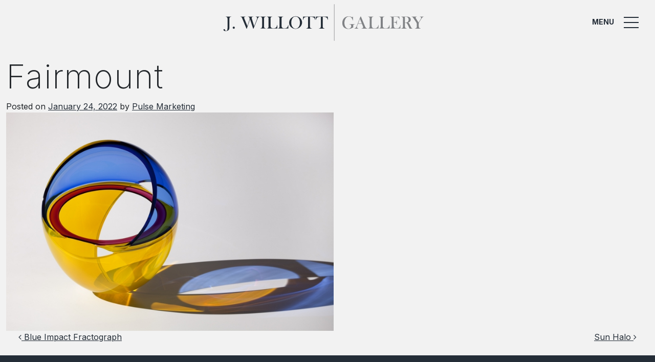

--- FILE ---
content_type: image/svg+xml
request_url: https://jwillott.com/wp-content/themes/understrap-child/images/logo-footer.svg
body_size: 1700
content:
<svg width="68" height="52" viewBox="0 0 68 52" fill="none" xmlns="http://www.w3.org/2000/svg">
<path d="M20.3113 0V0.521473C19.503 0.57362 18.8512 0.677915 18.3558 0.808283C17.8604 0.964725 17.4171 1.19939 17 1.56442C16.4263 2.05982 16.0092 2.68559 15.8006 3.4678C15.592 4.25001 15.4616 5.44939 15.4616 7.06596V27.5077C15.4616 29.5936 15.3052 31.1841 14.9923 32.2792C14.6794 33.3743 14.1319 34.339 13.3236 35.1212C12.5153 35.9034 11.4202 36.5292 10.0383 36.9985C8.65639 37.4678 7.24841 37.7286 5.81436 37.7286C4.95393 37.7286 4.11958 37.6243 3.31129 37.4418C2.50301 37.2593 1.85117 37.0246 1.35577 36.7117C0.443191 36.1642 -6.10352e-05 35.4341 -6.10352e-05 34.5215C-6.10352e-05 33.974 0.182455 33.5307 0.521412 33.1657C0.86037 32.8007 1.3297 32.6442 1.90332 32.6442C2.45086 32.6442 2.92019 32.8267 3.31129 33.1918C3.49381 33.3743 3.65025 33.6089 3.78062 33.8697C3.91099 34.1304 4.11958 34.6258 4.40639 35.3559C4.66712 36.0077 4.98001 36.477 5.31896 36.7639C5.65792 37.0507 6.12725 37.181 6.70087 37.181C7.43093 37.181 8.08277 36.9464 8.60425 36.477C9.15179 36.0077 9.56897 35.3037 9.85578 34.4172C10.2469 33.1918 10.4294 30.8191 10.4294 27.2991V7.06596C10.4294 6.10123 10.3512 5.2408 10.2208 4.4586C10.0644 3.4678 9.67327 2.68559 9.12572 2.11197C8.23921 1.17331 7.03983 0.651841 5.50148 0.521473V0H20.3113Z" fill="white"/>
<path d="M17.1042 0H31.4969V0.521473C30.1411 0.521473 29.2285 0.625768 28.7592 0.808283C28.342 0.990799 28.003 1.27761 27.7423 1.69479C27.4816 2.11197 27.3512 2.58129 27.3512 3.10276C27.3512 3.75461 27.5859 4.64111 28.0813 5.76228L28.6809 7.17026L35.7991 24.5875L40.7791 9.59511C41.431 7.66565 41.7439 6.2316 41.7439 5.29295C41.7439 4.58896 41.6135 3.91105 41.3788 3.23313C41.1181 2.58129 40.8052 2.03375 40.388 1.61657C39.9969 1.22546 39.5276 0.938652 39.0322 0.78221C38.5107 0.625768 37.8589 0.521473 37.0767 0.521473V0H51.8083V0.521473C50.8957 0.521473 50.2439 0.547547 49.8528 0.625768C49.4617 0.703989 49.0706 0.808283 48.7316 1.01687C48.2623 1.30368 47.8972 1.69479 47.6104 2.19019C47.3236 2.71166 47.1932 3.25921 47.1932 3.8589C47.1932 4.40645 47.4018 5.37117 47.8451 6.727L53.477 24.9003L59.7868 9.43866C60.7515 7.06596 61.2469 5.2408 61.2469 3.93712C61.2469 2.58129 60.8037 1.61657 59.8911 1.04295C59.3436 0.703989 58.5092 0.547547 57.388 0.547547V0.0260738H68V0.547547C66.9832 0.651841 66.2009 0.860431 65.6795 1.12117C65.158 1.40798 64.6365 1.92945 64.1151 2.65951C63.3589 3.72853 62.3942 5.65798 61.2469 8.44786L51.8344 31.2623H50.8957L42.7086 6.88345L34.4432 31.2623H33.4003L23.1533 6.62271L22.4754 4.95399C22.0061 3.83283 21.615 2.99847 21.276 2.50307C20.9631 2.00767 20.572 1.59049 20.1027 1.30368C19.7377 1.06902 19.3466 0.886504 18.9033 0.78221C18.4862 0.677915 17.8604 0.599694 17.1042 0.521473V0Z" fill="white"/>
<path d="M43.3343 19.6855L43.5951 29.5414L43.0736 29.5935C42.0307 26.23 40.7009 23.753 39.0583 22.1104C37.4156 20.4677 35.4601 19.6595 33.1395 19.6595C31.3405 19.6595 29.8021 20.0245 28.4984 20.7545C27.1948 21.4846 25.9954 22.684 24.8742 24.3266C22.6058 27.6901 21.4846 31.549 21.4846 35.8773C21.4846 37.9371 21.7454 39.8926 22.2929 41.7438C22.8405 43.569 23.6227 45.2116 24.6656 46.5935C26.6994 49.3052 29.1503 50.661 32.0705 50.661C33.2178 50.661 34.2868 50.4264 35.3037 49.931C36.3205 49.4356 37.1549 48.7837 37.8067 47.9494C38.6932 46.7761 39.1365 45.3681 39.1365 43.7515C39.1365 42.2653 38.7193 41.1702 37.911 40.5184C37.1027 39.8665 35.773 39.5276 33.9218 39.5276V39.0061H48.4448V39.5276C47.115 39.658 46.1764 39.8405 45.6549 40.0751C45.1074 40.3359 44.7162 40.753 44.4555 41.3527C44.1687 42.0046 44.0383 43.3343 44.0383 45.3159C44.0383 45.8635 44.0644 46.6978 44.1166 47.8451L44.1687 48.3666C43.5951 48.158 43.1779 48.0537 42.8911 48.0537C42.5521 48.0537 42.135 48.2362 41.6135 48.5751C40.3098 49.4877 38.7715 50.1656 37.0245 50.661C35.2776 51.1564 33.4524 51.3911 31.523 51.3911C28.8635 51.3911 26.4647 50.9478 24.3267 50.0353C22.1886 49.1227 20.4678 47.819 19.1119 46.1503C18.1211 44.8727 17.3389 43.3604 16.8174 41.6135C16.2699 39.8665 16.0092 38.0153 16.0092 36.0337C16.0092 33.3221 16.5046 30.819 17.4693 28.4984C18.434 26.1779 19.7898 24.2484 21.5368 22.7361C22.9708 21.5107 24.6395 20.572 26.4908 19.8941C28.3681 19.2162 30.3497 18.9033 32.4356 18.9033C33.6349 18.9033 34.7561 19.0076 35.7991 19.2423C36.842 19.4769 37.9371 19.842 39.0843 20.3634L40.4141 20.9631C40.7531 21.0935 41.0399 21.1717 41.3267 21.1717C41.9264 21.1717 42.3957 20.6763 42.7086 19.6855H43.3343Z" fill="white"/>
</svg>


--- FILE ---
content_type: image/svg+xml
request_url: https://jwillott.com/wp-content/uploads/2022/02/logo-j-willott-gallery.svg
body_size: 6820
content:
<svg width="393" height="72" viewBox="0 0 393 72" fill="none" xmlns="http://www.w3.org/2000/svg">
<path d="M15.9176 24.4297V24.8321C15.3145 24.8825 14.812 24.9328 14.4602 25.0334C14.1085 25.134 13.7567 25.3352 13.4552 25.5867C13.0029 25.9389 12.7014 26.4419 12.5506 26.9953C12.3999 27.599 12.2994 28.5045 12.2994 29.7118V45.1054C12.2994 46.6649 12.1989 47.8723 11.9476 48.6772C11.6964 49.5324 11.2943 50.2366 10.6913 50.8403C10.0883 51.444 9.28423 51.8967 8.22893 52.2489C7.17362 52.601 6.11832 52.8022 5.06302 52.8022C4.40974 52.8022 3.80671 52.7519 3.20368 52.601C2.60065 52.4501 2.09812 52.2992 1.74635 52.0476C1.09307 51.6452 0.741302 51.0918 0.741302 50.3876C0.741302 49.9851 0.89206 49.633 1.14332 49.3814C1.39459 49.1299 1.74635 48.979 2.19863 48.979C2.60065 48.979 2.95241 49.1299 3.25393 49.3814C3.40469 49.5324 3.50519 49.6833 3.6057 49.8845C3.7062 50.0857 3.85696 50.4379 4.05797 50.9912C4.25898 51.4943 4.45999 51.8464 4.7615 52.0476C5.01277 52.2489 5.36453 52.3495 5.81681 52.3495C6.36959 52.3495 6.82186 52.1483 7.27413 51.7961C7.67615 51.444 7.97767 50.9409 8.22893 50.2366C8.53044 49.3311 8.6812 47.5201 8.6812 44.8539V29.7118C8.6812 29.0075 8.63095 28.3536 8.53044 27.7499C8.37969 26.9953 8.12842 26.4419 7.7264 25.9892C7.07312 25.2849 6.16857 24.8825 5.01277 24.7818V24.3794H15.9176V24.4297Z" fill="#242D37"/>
<path d="M20.8423 44.0488C21.3951 44.0488 21.8976 44.2501 22.2996 44.6525C22.7017 45.0549 22.9027 45.558 22.9027 46.1617C22.9027 46.715 22.7017 47.2181 22.2996 47.6205C21.8976 48.023 21.3951 48.2242 20.8423 48.2242C20.2895 48.2242 19.787 48.023 19.385 47.6205C18.983 47.2181 18.782 46.715 18.782 46.1617C18.782 45.558 18.983 45.0549 19.385 44.6525C19.787 44.2501 20.2895 44.0488 20.8423 44.0488Z" fill="#242D37"/>
<path d="M33.3552 24.4297H44.2097V24.8321C43.2047 24.8321 42.5012 24.8825 42.1494 25.0334C41.8479 25.1843 41.5966 25.3855 41.3956 25.6873C41.1946 25.9892 41.0941 26.3413 41.0941 26.7438C41.0941 27.2468 41.2951 27.9008 41.6469 28.756L42.0991 29.8124L47.4259 42.892L51.1446 31.6234C51.6471 30.1646 51.8481 29.1082 51.8481 28.4039C51.8481 27.9008 51.7476 27.3474 51.5466 26.8444C51.3456 26.3413 51.0943 25.9389 50.7928 25.637C50.4913 25.3352 50.1395 25.134 49.7878 24.9831C49.436 24.8321 48.9335 24.7818 48.3304 24.7818V24.3794H59.386V24.7818C58.7327 24.7818 58.2302 24.7818 57.9287 24.8321C57.6272 24.8825 57.3256 24.9831 57.0744 25.134C56.7226 25.3352 56.4714 25.637 56.2201 26.0395C56.0191 26.4419 55.9186 26.8444 55.9186 27.2971C55.9186 27.6996 56.0693 28.4039 56.4211 29.4603L60.6423 43.1435L65.366 31.5228C66.1198 29.7621 66.4716 28.3536 66.4716 27.3977C66.4716 26.3916 66.1198 25.637 65.4666 25.2346C65.0645 24.9831 64.4113 24.8321 63.6072 24.8321V24.4297H71.5974V24.8321C70.8436 24.9328 70.2405 25.0837 69.8385 25.2849C69.4365 25.4861 69.0345 25.8886 68.6827 26.4419C68.1299 27.2468 67.3761 28.7057 66.5219 30.8186L59.4363 47.9729H58.7327L52.6019 29.6112L46.3706 47.9226H45.6168L37.9282 29.41L37.4256 28.1523C37.0739 27.2971 36.7724 26.6935 36.5211 26.291C36.2698 25.8886 35.9683 25.637 35.6668 25.3855C35.4155 25.1843 35.114 25.0837 34.7623 24.9831C34.4607 24.8825 34.0085 24.8321 33.4054 24.7818V24.4297H33.3552Z" fill="#242D37"/>
<path d="M83.5575 24.4297V24.8321C82.9042 24.8824 82.3514 24.9831 81.9494 25.0837C81.5474 25.2346 81.1956 25.4861 80.8438 25.7879C80.3916 26.2407 80.1403 26.8947 80.0398 27.6996C79.9895 28.3032 79.9393 29.0075 79.9393 29.8124V42.4895C79.9393 43.4453 79.9895 44.1999 80.09 44.7533C80.1905 45.3066 80.3413 45.7594 80.5423 46.0612C80.8438 46.514 81.2459 46.8661 81.6981 47.0673C82.1504 47.2686 82.8037 47.4195 83.5575 47.4698V47.8722H72.5522V47.4698C73.2055 47.4195 73.7582 47.3189 74.1603 47.168C74.5623 47.017 74.914 46.7655 75.2156 46.4637C75.5673 46.1115 75.8186 45.6085 75.9693 45.0551C76.1201 44.5017 76.1704 43.5962 76.1704 42.4392V29.8124C76.1704 28.6051 76.1201 27.7499 75.9693 27.1965C75.8186 26.6431 75.6176 26.1904 75.2156 25.7879C74.914 25.4358 74.5623 25.2346 74.11 25.0837C73.708 24.9327 73.1552 24.8321 72.5019 24.8321V24.4297H83.5575Z" fill="#242D37"/>
<path d="M85.2158 47.9226V47.5201C86.3716 47.5201 87.2762 47.2183 87.8792 46.514C88.2309 46.1619 88.4822 45.6588 88.633 45.1054C88.7837 44.5521 88.834 43.6466 88.834 42.4895V29.8124C88.834 28.6051 88.7837 27.6996 88.633 27.0959C88.4822 26.4922 88.231 26.0395 87.8289 25.6873C87.5274 25.3855 87.1254 25.1843 86.7736 25.0334C86.3716 24.8825 85.8691 24.8321 85.2661 24.7818V24.3794H96.2714V24.7818C95.6181 24.8321 95.1155 24.8825 94.7135 25.0334C94.3115 25.1843 93.9597 25.3855 93.6582 25.6873C93.2562 26.0898 93.0049 26.5425 92.8542 27.0959C92.7034 27.6493 92.6532 28.5548 92.6532 29.7621V39.7227C92.6532 41.2319 92.7034 42.3889 92.7537 43.1435C92.8542 43.8981 93.0049 44.5018 93.2059 44.9545C93.608 45.7594 94.211 46.3631 95.015 46.7655C95.8191 47.168 96.8744 47.3189 98.1809 47.3189C99.5378 47.3189 100.694 47.1177 101.648 46.7655C102.603 46.4134 103.357 45.86 103.96 45.1054C104.362 44.6024 104.714 43.9987 104.965 43.3447C105.216 42.6907 105.468 41.8355 105.669 40.7791L106.071 40.8294L105.87 47.8723H85.2158V47.9226Z" fill="#242D37"/>
<path d="M106.724 47.9226V47.5201C107.88 47.5201 108.784 47.2183 109.387 46.514C109.739 46.1619 109.99 45.6588 110.141 45.1054C110.292 44.5521 110.342 43.6466 110.342 42.4895V29.8124C110.342 28.6051 110.292 27.6996 110.141 27.0959C109.99 26.4922 109.739 26.0395 109.337 25.6873C109.035 25.3855 108.633 25.1843 108.282 25.0334C107.88 24.8825 107.377 24.8321 106.774 24.7818V24.3794H117.779V24.7818C117.126 24.8321 116.624 24.8825 116.222 25.0334C115.82 25.1843 115.468 25.3855 115.166 25.6873C114.764 26.0898 114.513 26.5425 114.362 27.0959C114.212 27.6493 114.161 28.5548 114.161 29.7621V39.7227C114.161 41.2319 114.211 42.3889 114.262 43.1435C114.362 43.8981 114.513 44.5018 114.714 44.9545C115.116 45.7594 115.719 46.3631 116.523 46.7655C117.327 47.168 118.382 47.3189 119.689 47.3189C121.046 47.3189 122.202 47.1177 123.156 46.7655C124.111 46.4134 124.865 45.86 125.468 45.1054C125.87 44.6024 126.222 43.9987 126.473 43.3447C126.724 42.6907 126.976 41.8355 127.177 40.7791L127.579 40.8294L127.378 47.8723H106.724V47.9226Z" fill="#242D37"/>
<path d="M129.036 36.3521C129.036 34.4405 129.438 32.6295 130.292 30.9694C131.096 29.3093 132.302 27.9007 133.91 26.6431C135.117 25.7376 136.373 25.0333 137.73 24.5302C139.086 24.0272 140.494 23.7756 141.85 23.7756C143.609 23.7756 145.318 24.1781 146.976 24.9327C148.634 25.6873 150.092 26.794 151.298 28.2026C153.308 30.5166 154.313 33.1325 154.313 36.0503C154.313 37.5091 154.062 38.9177 153.509 40.3263C152.956 41.6845 152.202 42.9422 151.197 44.0489C149.941 45.4575 148.484 46.5139 146.775 47.3188C145.067 48.1237 143.308 48.4758 141.448 48.4758C139.639 48.4758 137.88 48.1237 136.222 47.3691C134.564 46.6145 133.106 45.5581 131.9 44.1998C130.946 43.1434 130.192 41.9361 129.689 40.5778C129.287 39.2195 129.036 37.811 129.036 36.3521ZM133.157 36.6036C133.157 39.9238 134.061 42.741 135.87 45.055C136.674 46.0612 137.529 46.8157 138.483 47.2685C139.388 47.7212 140.443 47.9728 141.649 47.9728C142.855 47.9728 143.911 47.7212 144.815 47.2685C145.72 46.8157 146.574 46.0612 147.428 45.0047C149.238 42.6907 150.142 39.8735 150.142 36.503C150.142 34.6417 149.891 32.881 149.388 31.2712C148.886 29.6111 148.182 28.2026 147.278 27.0958C146.524 26.14 145.72 25.486 144.815 25.0333C143.911 24.5805 142.855 24.3793 141.599 24.3793C140.393 24.3793 139.338 24.5805 138.433 25.0333C137.529 25.4357 136.725 26.14 135.971 27.0958C135.066 28.2529 134.363 29.6111 133.86 31.2712C133.408 32.9313 133.157 34.692 133.157 36.6036Z" fill="#242D37"/>
<path d="M166.072 24.9831C165.369 24.9831 164.565 24.9831 163.76 25.0334C162.002 25.134 160.695 25.3352 159.791 25.6873C158.936 26.0395 158.233 26.6431 157.63 27.5487C157.127 28.3535 156.725 29.4603 156.424 30.8185L156.022 30.7682L156.323 24.4297H179.59L179.892 30.7682L179.49 30.8185C179.188 29.2087 178.685 28.0014 178.032 27.1965C177.379 26.3916 176.424 25.7879 175.168 25.4358C174.113 25.134 172.303 24.9831 169.741 24.9831V42.5398C169.741 43.6969 169.791 44.6024 169.942 45.1557C170.092 45.7091 170.293 46.2121 170.695 46.5643C170.997 46.9164 171.399 47.1177 171.801 47.2686C172.203 47.4195 172.756 47.5201 173.409 47.5201V47.9226H162.404V47.5201C163.057 47.4698 163.61 47.3692 164.012 47.2686C164.414 47.1177 164.766 46.8661 165.117 46.5643C165.469 46.2121 165.72 45.7091 165.871 45.1557C166.022 44.6024 166.072 43.6969 166.072 42.5398V24.9831Z" fill="#242D37"/>
<path d="M190.997 24.9831C190.294 24.9831 189.49 24.9831 188.686 25.0334C186.927 25.134 185.62 25.3352 184.716 25.6873C183.861 26.0395 183.158 26.6431 182.555 27.5487C182.052 28.3535 181.65 29.4603 181.349 30.8185L180.947 30.7682L181.248 24.4297H204.515L204.817 30.7682L204.415 30.8185C204.113 29.2087 203.611 28.0014 202.957 27.1965C202.304 26.3916 201.349 25.7879 200.093 25.4358C199.038 25.134 197.229 24.9831 194.666 24.9831V42.5398C194.666 43.6969 194.716 44.6024 194.867 45.1557C195.018 45.7091 195.219 46.2121 195.621 46.5643C195.922 46.9164 196.324 47.1177 196.726 47.2686C197.128 47.4195 197.681 47.5201 198.334 47.5201V47.9226H187.329V47.5201C187.982 47.4698 188.535 47.3692 188.937 47.2686C189.339 47.1177 189.691 46.8661 190.043 46.5643C190.394 46.2121 190.646 45.7091 190.796 45.1557C190.947 44.6024 190.997 43.6969 190.997 42.5398V24.9831Z" fill="#242D37"/>
<path d="M253.612 24.4296L253.813 31.9252L253.411 31.9755C252.607 29.4099 251.602 27.5485 250.346 26.2909C249.089 25.0332 247.632 24.4296 245.873 24.4296C244.516 24.4296 243.31 24.7314 242.355 25.2848C241.35 25.8381 240.446 26.7436 239.592 28.0013C237.883 30.5669 237.029 33.4846 237.029 36.8048C237.029 38.3643 237.23 39.8735 237.632 41.2821C238.034 42.6906 238.637 43.898 239.441 44.9544C240.999 47.0169 242.858 48.0733 245.069 48.0733C245.923 48.0733 246.778 47.8721 247.531 47.52C248.285 47.1678 248.939 46.6648 249.441 46.0108C250.094 45.1053 250.446 44.0489 250.446 42.8415C250.446 41.6845 250.145 40.8796 249.542 40.3765C248.939 39.8735 247.933 39.622 246.526 39.622V39.2195H257.481V39.622C256.476 39.7226 255.773 39.8735 255.371 40.0244C254.969 40.1753 254.667 40.5275 254.466 40.9802C254.265 41.4833 254.165 42.4894 254.165 43.9986C254.165 44.401 254.165 45.055 254.215 45.9102L254.265 46.3126C253.813 46.1617 253.512 46.0611 253.311 46.0611C253.059 46.0611 252.758 46.212 252.356 46.4636C251.351 47.1678 250.195 47.6709 248.888 48.0733C247.582 48.4255 246.175 48.6267 244.717 48.6267C242.707 48.6267 240.898 48.2746 239.24 47.5703C237.632 46.866 236.325 45.9102 235.27 44.6022C234.516 43.6464 233.913 42.4894 233.511 41.1814C233.109 39.8735 232.908 38.4146 232.908 36.9557C232.908 34.8932 233.26 32.9816 234.014 31.2209C234.767 29.4602 235.772 28.0013 237.129 26.8443C238.235 25.9388 239.491 25.1842 240.898 24.6811C242.305 24.178 243.813 23.9265 245.421 23.9265C246.325 23.9265 247.18 24.0271 247.984 24.178C248.788 24.329 249.592 24.6308 250.496 25.0332L251.501 25.486C251.753 25.5866 252.004 25.6369 252.205 25.6369C252.657 25.6369 253.009 25.2848 253.26 24.5302H253.612V24.4296Z" fill="#808285"/>
<path d="M281.804 47.9226H270.497V47.5201C271.502 47.4195 272.205 47.2686 272.607 47.017C273.311 46.5643 273.663 45.9606 273.663 45.1557C273.663 44.703 273.512 44.049 273.16 43.2441L272.859 42.5398L271.2 38.465H263.612L262.708 40.8294L262.255 41.8858C261.753 43.1435 261.502 44.1496 261.502 44.8539C261.502 45.2563 261.602 45.6588 261.803 46.0612C262.004 46.4134 262.255 46.7152 262.557 46.9667C263.009 47.2686 263.562 47.4698 264.266 47.5201V47.9226H256.577V47.5201C257.18 47.4698 257.733 47.3189 258.185 47.0673C258.637 46.8158 259.09 46.3631 259.542 45.8097C259.894 45.3569 260.245 44.7533 260.597 43.9987C260.949 43.2441 261.401 42.1374 262.004 40.6785L268.336 24.4297H269.341L276.829 42.5398C277.381 43.8981 277.834 44.9042 278.185 45.4576C278.537 46.0612 278.889 46.4637 279.291 46.7655C279.542 46.9667 279.894 47.1177 280.246 47.2183C280.598 47.3189 281.15 47.4195 281.854 47.5201V47.9226H281.804ZM270.999 37.7608L267.381 28.8566L263.964 37.7608H270.999Z" fill="#808285"/>
<path d="M282.959 47.9223V47.5199C284.115 47.5199 285.02 47.218 285.623 46.5138C285.975 46.1616 286.226 45.6586 286.377 45.1052C286.527 44.5518 286.578 43.6463 286.578 42.4893V29.8122C286.578 28.6048 286.527 27.6993 286.377 27.0957C286.226 26.492 285.975 26.0392 285.573 25.6871C285.271 25.3853 284.869 25.184 284.517 25.0331C284.115 24.8822 283.613 24.8319 283.01 24.7816V24.3792H293.965V24.7816C293.312 24.8319 292.809 24.8822 292.407 25.0331C292.005 25.184 291.653 25.3853 291.352 25.6871C290.95 26.0896 290.698 26.5423 290.548 27.0957C290.397 27.649 290.347 28.5545 290.347 29.7619V39.7225C290.347 41.2316 290.397 42.3887 290.447 43.1433C290.548 43.8978 290.698 44.5015 290.899 44.9543C291.301 45.7592 291.904 46.3628 292.708 46.7653C293.513 47.1677 294.568 47.3186 295.874 47.3186C297.231 47.3186 298.387 47.1174 299.342 46.7653C300.297 46.4131 301.05 45.8598 301.653 45.1052C302.055 44.6021 302.407 43.9985 302.658 43.3445C302.91 42.6905 303.161 41.8353 303.362 40.7789L303.764 40.8292L303.563 47.872H282.959V47.9223Z" fill="#808285"/>
<path d="M304.468 47.9223V47.5199C305.623 47.5199 306.528 47.218 307.131 46.5138C307.483 46.1616 307.734 45.6586 307.885 45.1052C308.035 44.5518 308.086 43.6463 308.086 42.4893V29.8122C308.086 28.6048 308.035 27.6993 307.885 27.0957C307.734 26.492 307.483 26.0392 307.081 25.6871C306.779 25.3853 306.377 25.184 306.025 25.0331C305.623 24.8822 305.121 24.8319 304.518 24.7816V24.3792H315.523V24.7816C314.87 24.8319 314.367 24.8822 313.965 25.0331C313.563 25.184 313.211 25.3853 312.91 25.6871C312.508 26.0896 312.257 26.5423 312.106 27.0957C311.955 27.649 311.905 28.5545 311.905 29.7619V39.7225C311.905 41.2316 311.955 42.3887 312.005 43.1433C312.106 43.8978 312.257 44.5015 312.458 44.9543C312.86 45.7592 313.463 46.3628 314.267 46.7653C315.071 47.1677 316.126 47.3186 317.433 47.3186C318.79 47.3186 319.945 47.1174 320.9 46.7653C321.855 46.4131 322.609 45.8598 323.212 45.1052C323.614 44.6021 323.966 43.9985 324.217 43.3445C324.468 42.6905 324.719 41.8353 324.92 40.7789L325.322 40.8292L325.121 47.872H304.468V47.9223Z" fill="#808285"/>
<path d="M344.469 24.4297L344.77 30.1143H344.368C344.217 29.1584 343.966 28.3535 343.614 27.6996C343.262 27.0456 342.76 26.4922 342.107 26.0395C341.554 25.637 340.951 25.3352 340.197 25.1843C339.443 25.0334 338.489 24.9327 337.282 24.9327H333.363V35.2455H334.418C335.473 35.2455 336.227 35.1952 336.78 35.0442C337.282 34.8933 337.735 34.6418 338.086 34.2896C338.388 33.9375 338.639 33.5854 338.79 33.1326C338.941 32.6799 339.092 32.0259 339.192 31.1204H339.594L339.544 40.3767H339.142C339.041 39.4712 338.891 38.7669 338.69 38.2638C338.489 37.7104 338.187 37.2577 337.835 36.9056C337.483 36.5534 337.031 36.2516 336.478 36.1007C335.926 35.9497 335.222 35.8491 334.368 35.8491H333.363V39.773C333.363 41.3325 333.413 42.4895 333.463 43.1938C333.564 43.8981 333.715 44.5017 333.916 45.0048C334.318 45.8097 334.921 46.4134 335.674 46.8158C336.478 47.2183 337.534 47.3692 338.84 47.3692C340.197 47.3692 341.353 47.2183 342.308 46.8661C343.212 46.514 344.016 45.9606 344.569 45.2563C344.971 44.7533 345.323 44.1999 345.574 43.5459C345.825 42.892 346.077 42.0871 346.278 41.0306H346.68L346.479 47.8722H325.925V47.4698C326.579 47.4195 327.131 47.3189 327.533 47.2183C327.935 47.0674 328.287 46.8158 328.639 46.514C328.991 46.1618 329.242 45.6588 329.393 45.1054C329.544 44.5521 329.594 43.6465 329.594 42.4895V29.8124C329.594 28.6554 329.544 27.7499 329.393 27.1965C329.242 26.6431 329.041 26.1401 328.639 25.7879C328.337 25.4358 327.986 25.2346 327.584 25.0837C327.182 24.9327 326.629 24.8321 325.976 24.8321V24.4297H344.469Z" fill="#808285"/>
<path d="M355.323 36.4528V42.5398C355.323 43.6969 355.373 44.6024 355.524 45.1557C355.675 45.7091 355.876 46.2121 356.278 46.5643C356.579 46.8661 356.931 47.1177 357.333 47.2686C357.735 47.4195 358.288 47.5201 358.941 47.5704V47.9729H347.936V47.5704C348.589 47.5201 349.142 47.4195 349.544 47.2686C349.946 47.1177 350.298 46.8661 350.599 46.5643C350.951 46.2121 351.202 45.7091 351.353 45.1557C351.504 44.6024 351.554 43.6969 351.554 42.5398V29.8124C351.554 28.6051 351.504 27.7499 351.353 27.1965C351.202 26.6431 351.001 26.1904 350.599 25.7879C350.298 25.4358 349.946 25.2346 349.494 25.0837C349.092 24.9327 348.539 24.8321 347.886 24.8321V24.4297H356.177C357.584 24.4297 358.489 24.4297 358.891 24.4297C360.65 24.5303 362.057 24.7315 363.062 25.134C364.218 25.5867 365.072 26.291 365.725 27.1965C366.328 28.102 366.68 29.1584 366.68 30.3658C366.68 32.1768 366.027 33.5854 364.67 34.6921C364.268 34.9939 363.816 35.2958 363.313 35.497C362.811 35.6982 362.157 35.8994 361.303 36.1007C362.007 36.4025 362.509 36.7043 362.811 37.0062C363.062 37.2577 363.313 37.5595 363.514 37.9117C363.715 38.2638 364.067 38.9178 364.519 39.8233C365.524 41.9361 366.328 43.4453 366.831 44.4514C367.333 45.4073 367.786 46.1115 368.138 46.5643C368.439 46.9164 368.69 47.168 368.992 47.3189C369.243 47.4698 369.645 47.5704 370.097 47.5704V47.9729H364.369C364.067 47.3189 363.916 46.9164 363.816 46.7655L362.61 44.049C361.906 42.3889 361.152 40.93 360.449 39.6724C359.695 38.4147 359.042 37.5595 358.439 37.1068C358.137 36.8553 357.785 36.7043 357.434 36.6037C357.082 36.5031 356.63 36.4528 356.127 36.4528H355.323ZM355.323 36.0504H355.976C357.383 36.0504 358.439 35.9497 359.042 35.7988C359.645 35.6479 360.248 35.2958 360.75 34.7927C361.956 33.6357 362.559 32.2271 362.559 30.5167C362.559 29.6112 362.409 28.756 362.057 27.9511C361.705 27.1462 361.203 26.4922 360.6 25.9892C360.097 25.5867 359.544 25.3352 358.891 25.1843C358.238 25.0334 357.283 24.9327 356.077 24.9327H355.373V36.0504H355.323Z" fill="#808285"/>
<path d="M374.972 47.9223V47.5199C375.625 47.4696 376.178 47.369 376.58 47.2683C376.982 47.1174 377.384 46.8659 377.685 46.5641C378.037 46.2119 378.289 45.7089 378.389 45.1555C378.54 44.6021 378.59 43.6966 378.59 42.5396V39.1691C378.59 38.666 378.49 38.163 378.289 37.5593C378.087 36.9053 377.635 36.0501 376.932 34.9937L372.459 28.303L371.655 27.0957C371.052 26.2405 370.499 25.6368 369.947 25.2847C369.645 25.1337 369.394 24.9828 369.092 24.9325C368.791 24.8822 368.389 24.8319 367.886 24.7816V24.3792H379.093V24.7816C378.138 24.8319 377.535 24.9325 377.283 25.0331C376.63 25.2847 376.329 25.7877 376.329 26.5423C376.329 26.7938 376.379 27.0957 376.53 27.4478C376.68 27.8 376.881 28.2024 377.233 28.7055L381.907 35.9998L385.877 29.7619L386.329 29.0576C386.731 28.4036 386.982 27.7496 386.982 27.0957C386.982 26.3411 386.731 25.7877 386.279 25.3853C385.826 24.9828 385.173 24.7816 384.319 24.7816V24.3792H392.259V24.7816C391.656 24.8319 391.203 24.9325 390.902 25.0834C390.6 25.2344 390.249 25.4356 389.897 25.7374C389.093 26.492 388.239 27.5484 387.284 29.0073L383.364 34.9937C382.912 35.698 382.61 36.2513 382.51 36.5532C382.409 36.9053 382.359 37.4587 382.359 38.2636V42.4893C382.359 43.6966 382.409 44.6021 382.56 45.1555C382.66 45.7089 382.912 46.1616 383.314 46.5138C383.967 47.1677 384.821 47.5199 386.027 47.5199V47.9223H374.972Z" fill="#808285"/>
<path d="M217.581 0.232422H216.777V71.7674H217.581V0.232422Z" fill="#808285"/>
</svg>


--- FILE ---
content_type: image/svg+xml
request_url: https://jwillott.com/wp-content/themes/understrap-child/images/icon-open-menu.svg
body_size: -180
content:
<svg width="29" height="22" viewBox="0 0 29 22" fill="none" xmlns="http://www.w3.org/2000/svg">
<path d="M0 21L29 21" stroke="#242D37" stroke-width="2"/>
<path d="M0 11L29 11" stroke="#242D37" stroke-width="2"/>
<path d="M0 1L29 1" stroke="#242D37" stroke-width="2"/>
</svg>


--- FILE ---
content_type: image/svg+xml
request_url: https://jwillott.com/wp-content/themes/understrap-child/images/icon-instagram.svg
body_size: 319
content:
<svg height="512" viewBox="0 0 448 512" width="448" xmlns="http://www.w3.org/2000/svg"><path d="m224.100006 141c-63.600006 0-114.900009 51.299988-114.900009 114.899994s51.300003 114.899994 114.900009 114.899994 114.899994-51.299988 114.899994-114.899994-51.299988-114.899994-114.899994-114.899994zm0 189.600006c-41.100006 0-74.700012-33.5-74.700012-74.700012 0-41.199982 33.5-74.699982 74.700012-74.699982 41.199982 0 74.699982 33.5 74.699982 74.699982 0 41.200012-33.599976 74.700012-74.699982 74.700012zm146.399994-194.300018c0 14.900024-12 26.800018-26.799988 26.800018-14.900024 0-26.800018-12-26.800018-26.800018 0-14.799988 12-26.799988 26.800018-26.799988 14.799988 0 26.799988 12 26.799988 26.799988zm76.100006 27.200012c-1.700012-35.899994-9.899994-67.700012-36.200012-93.899994-26.199982-26.200012-58-34.399994-93.899994-36.200012-37-2.100006-147.899994-2.100006-184.899994 0-35.800003 1.700012-67.600006 9.899994-93.900005 36.100006-26.300001 26.200012-34.400001 58-36.200001 93.899994-2.1 37-2.1 147.899994 0 184.899994 1.7 35.900024 9.9 67.700012 36.200001 93.900024 26.299999 26.199982 57.999996 34.399994 93.900005 36.199982 37 2.100006 147.899994 2.100006 184.899994 0 35.899994-1.699982 67.700012-9.899994 93.899994-36.199982 26.200012-26.200012 34.399994-58 36.200012-93.900024 2.100006-37 2.100006-147.799988 0-184.799988zm-47.800018 224.5c-7.799988 19.600006-22.899994 34.700012-42.599976 42.600006-29.5 11.699982-99.5 9-132.100006 9s-102.700004 2.600006-132.100006-9c-19.599998-7.800018-34.700001-22.899994-42.599998-42.600006-11.700001-29.5-9-99.5-9-132.100006s-2.600003-102.699982 9-132.100006c7.799999-19.599976 22.900001-34.699982 42.599998-42.599976 29.5-11.700012 99.5-9 132.100006-9s102.699982-2.600006 132.100006 9c19.599976 7.799988 34.699982 22.899994 42.599976 42.599976 11.700012 29.5 9 99.5 9 132.100006s2.700012 102.700012-9 132.100006z" fill="#fff"/></svg>